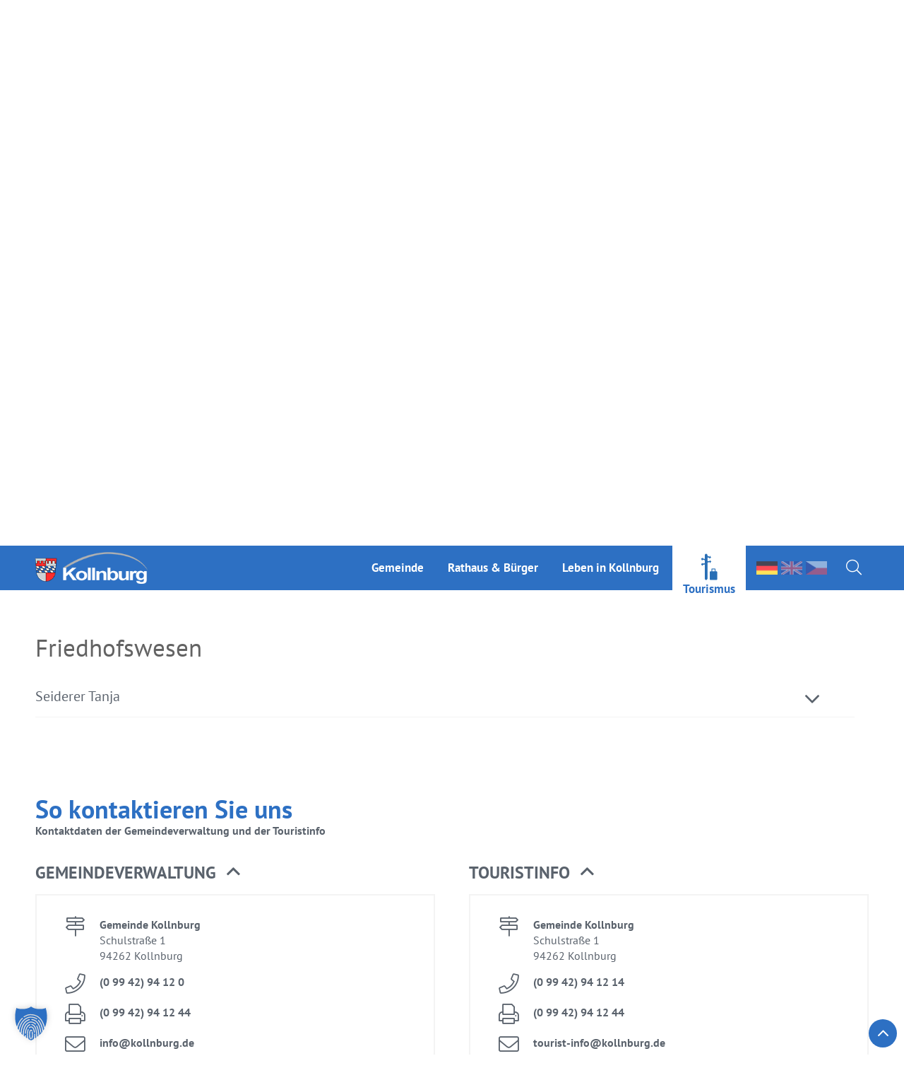

--- FILE ---
content_type: text/html; charset=UTF-8
request_url: https://www.kollnburg.de/verwaltung/friedhofswesen/
body_size: 16793
content:
<!DOCTYPE html>
<!--[if IE 7]>
<html class="ie ie7" lang="de-DE">
<![endif]-->
<!--[if IE 8]>
<html class="ie ie8" lang="de-DE">
<![endif]-->
<!--[if !(IE 7) & !(IE 8)]><!-->
<html lang="de-DE">
<!--<![endif]--><head>
<meta charset="UTF-8" />
<meta name="viewport" content="width=device-width" />
<title>Friedhofswesen Archive - Gemeinde Kollnburg</title>
<link data-rocket-prefetch href="https://analytics.nbsp.de" rel="dns-prefetch"><link rel="preload" data-rocket-preload as="image" href="https://www.kollnburg.de/wp-content/polylang/en_GB.png" fetchpriority="high">
<link rel="profile" href="http://gmpg.org/xfn/11" />
<link rel="pingback" href="" />
<!--[if lt IE 9]>
<script src="https://www.kollnburg.de/wp-content/themes/twentytwelve/js/html5.js" type="text/javascript"></script>
<![endif]-->
<meta name='robots' content='index, follow, max-image-preview:large, max-snippet:-1, max-video-preview:-1' />
<link rel="alternate" href="https://www.kollnburg.de/verwaltung/friedhofswesen/" hreflang="de" />
<link rel="alternate" href="https://www.kollnburg.de/en/verwaltung/friedhofswesen/" hreflang="en" />

	<!-- This site is optimized with the Yoast SEO plugin v26.7 - https://yoast.com/wordpress/plugins/seo/ -->
	<link rel="canonical" href="https://www.kollnburg.de/verwaltung/friedhofswesen/" />
	<meta property="og:locale" content="de_DE" />
	<meta property="og:locale:alternate" content="en_GB" />
	<meta property="og:type" content="article" />
	<meta property="og:title" content="Friedhofswesen Archive - Gemeinde Kollnburg" />
	<meta property="og:url" content="https://www.kollnburg.de/verwaltung/friedhofswesen/" />
	<meta property="og:site_name" content="Gemeinde Kollnburg" />
	<meta name="twitter:card" content="summary_large_image" />
	<script type="application/ld+json" class="yoast-schema-graph">{"@context":"https://schema.org","@graph":[{"@type":"CollectionPage","@id":"https://www.kollnburg.de/verwaltung/friedhofswesen/","url":"https://www.kollnburg.de/verwaltung/friedhofswesen/","name":"Friedhofswesen Archive - Gemeinde Kollnburg","isPartOf":{"@id":"https://www.kollnburg.de/#website"},"breadcrumb":{"@id":"https://www.kollnburg.de/verwaltung/friedhofswesen/#breadcrumb"},"inLanguage":"de"},{"@type":"BreadcrumbList","@id":"https://www.kollnburg.de/verwaltung/friedhofswesen/#breadcrumb","itemListElement":[{"@type":"ListItem","position":1,"name":"Startseite","item":"https://www.kollnburg.de/"},{"@type":"ListItem","position":2,"name":"Friedhofswesen"}]},{"@type":"WebSite","@id":"https://www.kollnburg.de/#website","url":"https://www.kollnburg.de/","name":"Gemeinde Kollnburg","description":"","potentialAction":[{"@type":"SearchAction","target":{"@type":"EntryPoint","urlTemplate":"https://www.kollnburg.de/?s={search_term_string}"},"query-input":{"@type":"PropertyValueSpecification","valueRequired":true,"valueName":"search_term_string"}}],"inLanguage":"de"}]}</script>
	<!-- / Yoast SEO plugin. -->



<link rel="alternate" type="application/rss+xml" title="Gemeinde Kollnburg &raquo; Feed" href="https://www.kollnburg.de/feed/" />
<link rel="alternate" type="application/rss+xml" title="Gemeinde Kollnburg &raquo; Kommentar-Feed" href="https://www.kollnburg.de/comments/feed/" />
<link rel="alternate" type="application/rss+xml" title="Gemeinde Kollnburg &raquo; Friedhofswesen Kategorie Feed" href="https://www.kollnburg.de/verwaltung/friedhofswesen/feed/" />
<style id='wp-img-auto-sizes-contain-inline-css' type='text/css'>
img:is([sizes=auto i],[sizes^="auto," i]){contain-intrinsic-size:3000px 1500px}
/*# sourceURL=wp-img-auto-sizes-contain-inline-css */
</style>
<link rel='stylesheet' id='dan-product-filter-css' href='https://www.kollnburg.de/wp-content/plugins/dan-product-filter/Resources/css/dan-product-filter.css?ver=6.9' type='text/css' media='all' />
<link rel='stylesheet' id='wp-block-library-css' href='https://www.kollnburg.de/wp-includes/css/dist/block-library/style.min.css?ver=6.9' type='text/css' media='all' />
<style id='global-styles-inline-css' type='text/css'>
:root{--wp--preset--aspect-ratio--square: 1;--wp--preset--aspect-ratio--4-3: 4/3;--wp--preset--aspect-ratio--3-4: 3/4;--wp--preset--aspect-ratio--3-2: 3/2;--wp--preset--aspect-ratio--2-3: 2/3;--wp--preset--aspect-ratio--16-9: 16/9;--wp--preset--aspect-ratio--9-16: 9/16;--wp--preset--color--black: #000000;--wp--preset--color--cyan-bluish-gray: #abb8c3;--wp--preset--color--white: #fff;--wp--preset--color--pale-pink: #f78da7;--wp--preset--color--vivid-red: #cf2e2e;--wp--preset--color--luminous-vivid-orange: #ff6900;--wp--preset--color--luminous-vivid-amber: #fcb900;--wp--preset--color--light-green-cyan: #7bdcb5;--wp--preset--color--vivid-green-cyan: #00d084;--wp--preset--color--pale-cyan-blue: #8ed1fc;--wp--preset--color--vivid-cyan-blue: #0693e3;--wp--preset--color--vivid-purple: #9b51e0;--wp--preset--color--blue: #21759b;--wp--preset--color--dark-gray: #444;--wp--preset--color--medium-gray: #9f9f9f;--wp--preset--color--light-gray: #e6e6e6;--wp--preset--gradient--vivid-cyan-blue-to-vivid-purple: linear-gradient(135deg,rgb(6,147,227) 0%,rgb(155,81,224) 100%);--wp--preset--gradient--light-green-cyan-to-vivid-green-cyan: linear-gradient(135deg,rgb(122,220,180) 0%,rgb(0,208,130) 100%);--wp--preset--gradient--luminous-vivid-amber-to-luminous-vivid-orange: linear-gradient(135deg,rgb(252,185,0) 0%,rgb(255,105,0) 100%);--wp--preset--gradient--luminous-vivid-orange-to-vivid-red: linear-gradient(135deg,rgb(255,105,0) 0%,rgb(207,46,46) 100%);--wp--preset--gradient--very-light-gray-to-cyan-bluish-gray: linear-gradient(135deg,rgb(238,238,238) 0%,rgb(169,184,195) 100%);--wp--preset--gradient--cool-to-warm-spectrum: linear-gradient(135deg,rgb(74,234,220) 0%,rgb(151,120,209) 20%,rgb(207,42,186) 40%,rgb(238,44,130) 60%,rgb(251,105,98) 80%,rgb(254,248,76) 100%);--wp--preset--gradient--blush-light-purple: linear-gradient(135deg,rgb(255,206,236) 0%,rgb(152,150,240) 100%);--wp--preset--gradient--blush-bordeaux: linear-gradient(135deg,rgb(254,205,165) 0%,rgb(254,45,45) 50%,rgb(107,0,62) 100%);--wp--preset--gradient--luminous-dusk: linear-gradient(135deg,rgb(255,203,112) 0%,rgb(199,81,192) 50%,rgb(65,88,208) 100%);--wp--preset--gradient--pale-ocean: linear-gradient(135deg,rgb(255,245,203) 0%,rgb(182,227,212) 50%,rgb(51,167,181) 100%);--wp--preset--gradient--electric-grass: linear-gradient(135deg,rgb(202,248,128) 0%,rgb(113,206,126) 100%);--wp--preset--gradient--midnight: linear-gradient(135deg,rgb(2,3,129) 0%,rgb(40,116,252) 100%);--wp--preset--font-size--small: 13px;--wp--preset--font-size--medium: 20px;--wp--preset--font-size--large: 36px;--wp--preset--font-size--x-large: 42px;--wp--preset--spacing--20: 0.44rem;--wp--preset--spacing--30: 0.67rem;--wp--preset--spacing--40: 1rem;--wp--preset--spacing--50: 1.5rem;--wp--preset--spacing--60: 2.25rem;--wp--preset--spacing--70: 3.38rem;--wp--preset--spacing--80: 5.06rem;--wp--preset--shadow--natural: 6px 6px 9px rgba(0, 0, 0, 0.2);--wp--preset--shadow--deep: 12px 12px 50px rgba(0, 0, 0, 0.4);--wp--preset--shadow--sharp: 6px 6px 0px rgba(0, 0, 0, 0.2);--wp--preset--shadow--outlined: 6px 6px 0px -3px rgb(255, 255, 255), 6px 6px rgb(0, 0, 0);--wp--preset--shadow--crisp: 6px 6px 0px rgb(0, 0, 0);}:where(.is-layout-flex){gap: 0.5em;}:where(.is-layout-grid){gap: 0.5em;}body .is-layout-flex{display: flex;}.is-layout-flex{flex-wrap: wrap;align-items: center;}.is-layout-flex > :is(*, div){margin: 0;}body .is-layout-grid{display: grid;}.is-layout-grid > :is(*, div){margin: 0;}:where(.wp-block-columns.is-layout-flex){gap: 2em;}:where(.wp-block-columns.is-layout-grid){gap: 2em;}:where(.wp-block-post-template.is-layout-flex){gap: 1.25em;}:where(.wp-block-post-template.is-layout-grid){gap: 1.25em;}.has-black-color{color: var(--wp--preset--color--black) !important;}.has-cyan-bluish-gray-color{color: var(--wp--preset--color--cyan-bluish-gray) !important;}.has-white-color{color: var(--wp--preset--color--white) !important;}.has-pale-pink-color{color: var(--wp--preset--color--pale-pink) !important;}.has-vivid-red-color{color: var(--wp--preset--color--vivid-red) !important;}.has-luminous-vivid-orange-color{color: var(--wp--preset--color--luminous-vivid-orange) !important;}.has-luminous-vivid-amber-color{color: var(--wp--preset--color--luminous-vivid-amber) !important;}.has-light-green-cyan-color{color: var(--wp--preset--color--light-green-cyan) !important;}.has-vivid-green-cyan-color{color: var(--wp--preset--color--vivid-green-cyan) !important;}.has-pale-cyan-blue-color{color: var(--wp--preset--color--pale-cyan-blue) !important;}.has-vivid-cyan-blue-color{color: var(--wp--preset--color--vivid-cyan-blue) !important;}.has-vivid-purple-color{color: var(--wp--preset--color--vivid-purple) !important;}.has-black-background-color{background-color: var(--wp--preset--color--black) !important;}.has-cyan-bluish-gray-background-color{background-color: var(--wp--preset--color--cyan-bluish-gray) !important;}.has-white-background-color{background-color: var(--wp--preset--color--white) !important;}.has-pale-pink-background-color{background-color: var(--wp--preset--color--pale-pink) !important;}.has-vivid-red-background-color{background-color: var(--wp--preset--color--vivid-red) !important;}.has-luminous-vivid-orange-background-color{background-color: var(--wp--preset--color--luminous-vivid-orange) !important;}.has-luminous-vivid-amber-background-color{background-color: var(--wp--preset--color--luminous-vivid-amber) !important;}.has-light-green-cyan-background-color{background-color: var(--wp--preset--color--light-green-cyan) !important;}.has-vivid-green-cyan-background-color{background-color: var(--wp--preset--color--vivid-green-cyan) !important;}.has-pale-cyan-blue-background-color{background-color: var(--wp--preset--color--pale-cyan-blue) !important;}.has-vivid-cyan-blue-background-color{background-color: var(--wp--preset--color--vivid-cyan-blue) !important;}.has-vivid-purple-background-color{background-color: var(--wp--preset--color--vivid-purple) !important;}.has-black-border-color{border-color: var(--wp--preset--color--black) !important;}.has-cyan-bluish-gray-border-color{border-color: var(--wp--preset--color--cyan-bluish-gray) !important;}.has-white-border-color{border-color: var(--wp--preset--color--white) !important;}.has-pale-pink-border-color{border-color: var(--wp--preset--color--pale-pink) !important;}.has-vivid-red-border-color{border-color: var(--wp--preset--color--vivid-red) !important;}.has-luminous-vivid-orange-border-color{border-color: var(--wp--preset--color--luminous-vivid-orange) !important;}.has-luminous-vivid-amber-border-color{border-color: var(--wp--preset--color--luminous-vivid-amber) !important;}.has-light-green-cyan-border-color{border-color: var(--wp--preset--color--light-green-cyan) !important;}.has-vivid-green-cyan-border-color{border-color: var(--wp--preset--color--vivid-green-cyan) !important;}.has-pale-cyan-blue-border-color{border-color: var(--wp--preset--color--pale-cyan-blue) !important;}.has-vivid-cyan-blue-border-color{border-color: var(--wp--preset--color--vivid-cyan-blue) !important;}.has-vivid-purple-border-color{border-color: var(--wp--preset--color--vivid-purple) !important;}.has-vivid-cyan-blue-to-vivid-purple-gradient-background{background: var(--wp--preset--gradient--vivid-cyan-blue-to-vivid-purple) !important;}.has-light-green-cyan-to-vivid-green-cyan-gradient-background{background: var(--wp--preset--gradient--light-green-cyan-to-vivid-green-cyan) !important;}.has-luminous-vivid-amber-to-luminous-vivid-orange-gradient-background{background: var(--wp--preset--gradient--luminous-vivid-amber-to-luminous-vivid-orange) !important;}.has-luminous-vivid-orange-to-vivid-red-gradient-background{background: var(--wp--preset--gradient--luminous-vivid-orange-to-vivid-red) !important;}.has-very-light-gray-to-cyan-bluish-gray-gradient-background{background: var(--wp--preset--gradient--very-light-gray-to-cyan-bluish-gray) !important;}.has-cool-to-warm-spectrum-gradient-background{background: var(--wp--preset--gradient--cool-to-warm-spectrum) !important;}.has-blush-light-purple-gradient-background{background: var(--wp--preset--gradient--blush-light-purple) !important;}.has-blush-bordeaux-gradient-background{background: var(--wp--preset--gradient--blush-bordeaux) !important;}.has-luminous-dusk-gradient-background{background: var(--wp--preset--gradient--luminous-dusk) !important;}.has-pale-ocean-gradient-background{background: var(--wp--preset--gradient--pale-ocean) !important;}.has-electric-grass-gradient-background{background: var(--wp--preset--gradient--electric-grass) !important;}.has-midnight-gradient-background{background: var(--wp--preset--gradient--midnight) !important;}.has-small-font-size{font-size: var(--wp--preset--font-size--small) !important;}.has-medium-font-size{font-size: var(--wp--preset--font-size--medium) !important;}.has-large-font-size{font-size: var(--wp--preset--font-size--large) !important;}.has-x-large-font-size{font-size: var(--wp--preset--font-size--x-large) !important;}
/*# sourceURL=global-styles-inline-css */
</style>

<style id='classic-theme-styles-inline-css' type='text/css'>
/*! This file is auto-generated */
.wp-block-button__link{color:#fff;background-color:#32373c;border-radius:9999px;box-shadow:none;text-decoration:none;padding:calc(.667em + 2px) calc(1.333em + 2px);font-size:1.125em}.wp-block-file__button{background:#32373c;color:#fff;text-decoration:none}
/*# sourceURL=/wp-includes/css/classic-themes.min.css */
</style>
<link rel='stylesheet' id='acf-rpw-main-css' href='https://www.kollnburg.de/wp-content/plugins/acf-recent-posts-widget/css/acf-widget-front.css?ver=6.9' type='text/css' media='all' />
<link rel='stylesheet' id='rs-plugin-settings-css' href='https://www.kollnburg.de/wp-content/plugins/revslider/public/assets/css/settings.css?ver=5.4.8' type='text/css' media='all' />
<style id='rs-plugin-settings-inline-css' type='text/css'>
#rs-demo-id {}
/*# sourceURL=rs-plugin-settings-inline-css */
</style>
<link rel='stylesheet' id='twentytwelve-style-css' href='https://www.kollnburg.de/wp-content/themes/kollnburg/style.css?ver=20251202' type='text/css' media='all' />
<link rel='stylesheet' id='twentytwelve-block-style-css' href='https://www.kollnburg.de/wp-content/themes/twentytwelve/css/blocks.css?ver=20251031' type='text/css' media='all' />
<link rel='stylesheet' id='fancybox-css' href='https://www.kollnburg.de/wp-content/plugins/easy-fancybox/fancybox/1.5.4/jquery.fancybox.min.css?ver=6.9' type='text/css' media='screen' />
<link rel='stylesheet' id='borlabs-cookie-custom-css' href='https://www.kollnburg.de/wp-content/cache/borlabs-cookie/1/borlabs-cookie-1-de.css?ver=3.3.22-34' type='text/css' media='all' />
<link rel='stylesheet' id='tablepress-default-css' href='https://www.kollnburg.de/wp-content/plugins/tablepress/css/build/default.css?ver=3.2.6' type='text/css' media='all' />
<link rel='stylesheet' id='tablepress-responsive-tables-css' href='https://www.kollnburg.de/wp-content/plugins/tablepress-responsive-tables/css/tablepress-responsive.min.css?ver=1.8' type='text/css' media='all' />
<script type="text/javascript" src="https://www.kollnburg.de/wp-includes/js/jquery/jquery.min.js?ver=3.7.1" id="jquery-core-js"></script>
<script type="text/javascript" src="https://www.kollnburg.de/wp-includes/js/jquery/jquery-migrate.min.js?ver=3.4.1" id="jquery-migrate-js"></script>
<script type="text/javascript" src="https://www.kollnburg.de/wp-includes/js/jquery/ui/core.min.js?ver=1.13.3" id="jquery-ui-core-js"></script>
<script type="text/javascript" src="https://www.kollnburg.de/wp-content/plugins/DanScrollUpButton//Resources/js/dan-scroll-up-button.js?ver=6.9" id="dan-scroll-up-js-js"></script>
<script type="text/javascript" src="https://www.kollnburg.de/wp-content/plugins/dan-a-z-index/a-to-z-index.js?ver=6.9" id="a-to-z-index-js-js"></script>
<script type="text/javascript" id="dan-product-filter-js-extra">
/* <![CDATA[ */
var phpVars = {"ajaxurl":"https://www.kollnburg.de/wp-admin/admin-ajax.php","errortext":"W\u00e4hrend des Ladens ist ein Fehler aufgetreten. Versuchen Sie es sp\u00e4ter noch einmal.","openfiltertext":"Filter \u00f6ffnen","closefiltertext":"Filter schlie\u00dfen","filternoresults":"Keine Ergebnisse gefunden.","loadmoreText":"mehr laden...","filter":null,"perpage":"15","perpage_select":"15"};
//# sourceURL=dan-product-filter-js-extra
/* ]]> */
</script>
<script type="text/javascript" src="https://www.kollnburg.de/wp-content/plugins/dan-product-filter/Resources/js/dan-product-filter.js?ver=6.9" id="dan-product-filter-js"></script>
<script type="text/javascript" id="dan_loadmore-js-extra">
/* <![CDATA[ */
var dan_loadmore_params = {"ajaxurl":"https://www.kollnburg.de/wp-admin/admin-ajax.php","posts":"a:68:{s:15:\"aufgabenbereich\";s:14:\"friedhofswesen\";s:5:\"error\";s:0:\"\";s:1:\"m\";s:0:\"\";s:1:\"p\";i:0;s:11:\"post_parent\";s:0:\"\";s:7:\"subpost\";s:0:\"\";s:10:\"subpost_id\";s:0:\"\";s:10:\"attachment\";s:0:\"\";s:13:\"attachment_id\";i:0;s:4:\"name\";s:0:\"\";s:8:\"pagename\";s:0:\"\";s:7:\"page_id\";i:0;s:6:\"second\";s:0:\"\";s:6:\"minute\";s:0:\"\";s:4:\"hour\";s:0:\"\";s:3:\"day\";i:0;s:8:\"monthnum\";i:0;s:4:\"year\";i:0;s:1:\"w\";i:0;s:13:\"category_name\";s:0:\"\";s:3:\"tag\";s:0:\"\";s:3:\"cat\";s:0:\"\";s:6:\"tag_id\";s:0:\"\";s:6:\"author\";s:0:\"\";s:11:\"author_name\";s:0:\"\";s:4:\"feed\";s:0:\"\";s:2:\"tb\";s:0:\"\";s:5:\"paged\";i:0;s:8:\"meta_key\";s:0:\"\";s:10:\"meta_value\";s:0:\"\";s:7:\"preview\";s:0:\"\";s:1:\"s\";s:0:\"\";s:8:\"sentence\";s:0:\"\";s:5:\"title\";s:0:\"\";s:6:\"fields\";s:3:\"all\";s:10:\"menu_order\";s:0:\"\";s:5:\"embed\";s:0:\"\";s:12:\"category__in\";a:0:{}s:16:\"category__not_in\";a:0:{}s:13:\"category__and\";a:0:{}s:8:\"post__in\";a:0:{}s:12:\"post__not_in\";a:0:{}s:13:\"post_name__in\";a:0:{}s:7:\"tag__in\";a:0:{}s:11:\"tag__not_in\";a:0:{}s:8:\"tag__and\";a:0:{}s:12:\"tag_slug__in\";a:0:{}s:13:\"tag_slug__and\";a:0:{}s:15:\"post_parent__in\";a:0:{}s:19:\"post_parent__not_in\";a:0:{}s:10:\"author__in\";a:0:{}s:14:\"author__not_in\";a:0:{}s:14:\"search_columns\";a:0:{}s:19:\"ignore_sticky_posts\";b:0;s:16:\"suppress_filters\";b:0;s:13:\"cache_results\";b:1;s:22:\"update_post_term_cache\";b:1;s:22:\"update_menu_item_cache\";b:0;s:19:\"lazy_load_term_meta\";b:1;s:22:\"update_post_meta_cache\";b:1;s:9:\"post_type\";s:0:\"\";s:14:\"posts_per_page\";i:10;s:8:\"nopaging\";b:0;s:17:\"comments_per_page\";s:2:\"50\";s:13:\"no_found_rows\";b:0;s:8:\"taxonomy\";s:15:\"aufgabenbereich\";s:4:\"term\";s:14:\"friedhofswesen\";s:5:\"order\";s:4:\"DESC\";}","current_page":"2","max_page":"1","more_text":"more News...","loading_text":"load News..."};
//# sourceURL=dan_loadmore-js-extra
/* ]]> */
</script>
<script type="text/javascript" src="https://www.kollnburg.de/wp-content/plugins/dan_load_more/js/danloadmore.js?ver=6.9" id="dan_loadmore-js"></script>
<script type="text/javascript" id="DanScrollToContent-js-extra">
/* <![CDATA[ */
var DanScrollToContent_phpVars = {"scrollAfterMs":"2000","scrollSpeed":"800","scrollMode":"swing"};
//# sourceURL=DanScrollToContent-js-extra
/* ]]> */
</script>
<script type="text/javascript" src="https://www.kollnburg.de/wp-content/plugins/DanScrollToContent/Resources/js/dan-scroll-to-content.js?ver=6.9" id="DanScrollToContent-js"></script>
<script type="text/javascript" src="https://www.kollnburg.de/wp-content/themes/twentytwelve/js/navigation.js?ver=20250303" id="twentytwelve-navigation-js" defer="defer" data-wp-strategy="defer"></script>
<script data-no-optimize="1" data-no-minify="1" data-cfasync="false" type="text/javascript" src="https://www.kollnburg.de/wp-content/cache/borlabs-cookie/1/borlabs-cookie-config-de.json.js?ver=3.3.22-54" id="borlabs-cookie-config-js"></script>
<script data-no-optimize="1" data-no-minify="1" data-cfasync="false" type="text/javascript" src="https://www.kollnburg.de/wp-content/plugins/borlabs-cookie/assets/javascript/borlabs-cookie-prioritize.min.js?ver=3.3.22" id="borlabs-cookie-prioritize-js"></script>
<link rel="https://api.w.org/" href="https://www.kollnburg.de/wp-json/" /><link rel="EditURI" type="application/rsd+xml" title="RSD" href="https://www.kollnburg.de/xmlrpc.php?rsd" />
<meta name="generator" content="Powered by Slider Revolution 5.4.8 - responsive, Mobile-Friendly Slider Plugin for WordPress with comfortable drag and drop interface." />
<script type="text/javascript">function setREVStartSize(e){									
						try{ e.c=jQuery(e.c);var i=jQuery(window).width(),t=9999,r=0,n=0,l=0,f=0,s=0,h=0;
							if(e.responsiveLevels&&(jQuery.each(e.responsiveLevels,function(e,f){f>i&&(t=r=f,l=e),i>f&&f>r&&(r=f,n=e)}),t>r&&(l=n)),f=e.gridheight[l]||e.gridheight[0]||e.gridheight,s=e.gridwidth[l]||e.gridwidth[0]||e.gridwidth,h=i/s,h=h>1?1:h,f=Math.round(h*f),"fullscreen"==e.sliderLayout){var u=(e.c.width(),jQuery(window).height());if(void 0!=e.fullScreenOffsetContainer){var c=e.fullScreenOffsetContainer.split(",");if (c) jQuery.each(c,function(e,i){u=jQuery(i).length>0?u-jQuery(i).outerHeight(!0):u}),e.fullScreenOffset.split("%").length>1&&void 0!=e.fullScreenOffset&&e.fullScreenOffset.length>0?u-=jQuery(window).height()*parseInt(e.fullScreenOffset,0)/100:void 0!=e.fullScreenOffset&&e.fullScreenOffset.length>0&&(u-=parseInt(e.fullScreenOffset,0))}f=u}else void 0!=e.minHeight&&f<e.minHeight&&(f=e.minHeight);e.c.closest(".rev_slider_wrapper").css({height:f})					
						}catch(d){console.log("Failure at Presize of Slider:"+d)}						
					};</script>
	

<link rel="apple-touch-icon" sizes="180x180" href="https://www.kollnburg.de/wp-content/themes/kollnburg/img/favicon/apple-touch-icon.png">
<link rel="icon" type="image/png" sizes="32x32" href="https://www.kollnburg.de/wp-content/themes/kollnburg/img/favicon/favicon-32x32.png">
<link rel="icon" type="image/png" sizes="16x16" href="https://www.kollnburg.de/wp-content/themes/kollnburg/img/favicon/favicon-16x16.png">
<link rel="manifest" href="https://www.kollnburg.de/wp-content/themes/kollnburg/img/favicon/site.webmanifest">
<link rel="mask-icon" href="https://www.kollnburg.de/wp-content/themes/kollnburg/img/favicon/safari-pinned-tab.svg" color="#2d70c3">
<link rel="shortcut icon" href="https://www.kollnburg.de/wp-content/themes/kollnburg/img/favicon/favicon.ico">
<meta name="msapplication-TileColor" content="#da532c">
<meta name="msapplication-config" content="https://www.kollnburg.de/wp-content/themes/kollnburg/img/favicon/browserconfig.xml">
<meta name="theme-color" content="#ffffff">
<link rel="stylesheet" href="https://www.kollnburg.de/wp-content/themes/kollnburg/inc/jquery-ui.css">
<link rel="stylesheet" href="https://www.kollnburg.de/wp-content/themes/kollnburg/inc/weather/weather.css">
<link rel="stylesheet" href="https://www.kollnburg.de/wp-content/themes/kollnburg/fonts/fontawesome/css/fontawesome-all.min.css">
<!-- LESS -->
<link rel="stylesheet" href="https://www.kollnburg.de/wp-content/themes/kollnburg/css/stylesheet.css">
<!-- LESS -->



<link rel='stylesheet' id='su-shortcodes-css' href='https://www.kollnburg.de/wp-content/plugins/shortcodes-ultimate/includes/css/shortcodes.css?ver=7.4.8' type='text/css' media='all' />
<link rel='stylesheet' id='su-icons-css' href='https://www.kollnburg.de/wp-content/plugins/shortcodes-ultimate/includes/css/icons.css?ver=1.1.5' type='text/css' media='all' />
<meta name="generator" content="WP Rocket 3.20.3" data-wpr-features="wpr_preconnect_external_domains wpr_oci wpr_preload_links wpr_desktop" /></head>

<body class="archive tax-aufgabenbereich term-friedhofswesen term-156 wp-embed-responsive wp-theme-twentytwelve wp-child-theme-kollnburg full-width">
<div  id="page" class="hfeed site hyphenate">

	  
	<header  id="masthead" class="has-slider site-header" role="banner">
		<div  class="header-inner">
			<div class="inner">
				<!-- definiert Logo als h1 auf der Startseite, auf den Unterseiten als span -->
				<span class="site-title">
					<a class="logo" href="https://www.kollnburg.de/" title="Gemeinde Kollnburg" rel="home">
						<span class="bloginfo">Gemeinde Kollnburg</span>                    						
												<img src='https://www.kollnburg.de/wp-content/uploads/2018/04/logo-gemeinde-kollnburg.png' alt='Gemeinde Kollnburg'>												
					</a>
				</span>		
				<div class="main-navigation-wrapper logo-aside">
					<nav id="site-navigation" class="main-navigation" role="navigation">
						<button class="menu-toggle">Menü</button>
						<a class="assistive-text" href="#content" title="Zum Inhalt springen">Zum Inhalt springen</a>
						<div class="menu-hauptmenue-de-container"><ul id="menu-hauptmenue-de" class="nav-menu"><li id="menu-item-33" class="menu-item menu-item-type-post_type menu-item-object-page menu-item-has-children menu-item-33"><a href="https://www.kollnburg.de/buergermeister/">Gemeinde</a>
<ul class="sub-menu">
	<li id="menu-item-39" class="menu-item menu-item-type-post_type menu-item-object-page menu-item-39"><a href="https://www.kollnburg.de/buergermeister/">Bürgermeister</a></li>
	<li id="menu-item-37" class="menu-item menu-item-type-post_type menu-item-object-page menu-item-has-children menu-item-37"><a href="https://www.kollnburg.de/gemeinderat/">Gemeinderat</a>
	<ul class="sub-menu">
		<li id="menu-item-221" class="menu-item menu-item-type-taxonomy menu-item-object-category menu-item-221"><a href="https://www.kollnburg.de/wahlergebnisse/">Wahlergebnisse</a></li>
	</ul>
</li>
	<li id="menu-item-36" class="menu-item menu-item-type-post_type menu-item-object-page menu-item-36"><a href="https://www.kollnburg.de/zahlen-fakten/">Zahlen &amp; Fakten</a></li>
	<li id="menu-item-35" class="menu-item menu-item-type-post_type menu-item-object-page menu-item-35"><a href="https://www.kollnburg.de/oeffentliche-einrichtungen/">Öffentliche Einrichtungen</a></li>
	<li id="menu-item-34" class="menu-item menu-item-type-post_type menu-item-object-page menu-item-34"><a href="https://www.kollnburg.de/ile-donau-wald/">ILE Donau-Wald</a></li>
</ul>
</li>
<li id="menu-item-721" class="menu-item menu-item-type-custom menu-item-object-custom menu-item-has-children menu-item-721"><a href="/rathaus-buerger-aktuelles/">Rathaus &amp; Bürger</a>
<ul class="sub-menu">
	<li id="menu-item-94" class="menu-item menu-item-type-taxonomy menu-item-object-category menu-item-94"><a href="https://www.kollnburg.de/rathaus-buerger-aktuelles/">Aktuelles</a></li>
	<li id="menu-item-5810" class="menu-item menu-item-type-post_type menu-item-object-page menu-item-has-children menu-item-5810"><a href="https://www.kollnburg.de/bauleitplanung/">Bauleitplanung</a>
	<ul class="sub-menu">
		<li id="menu-item-6339" class="menu-item menu-item-type-post_type menu-item-object-page menu-item-6339"><a href="https://www.kollnburg.de/aufhebung-bplan-buergerhalle/">Aufhebung BPlan &#8222;Bürgerhalle&#8220;</a></li>
		<li id="menu-item-6246" class="menu-item menu-item-type-post_type menu-item-object-page menu-item-6246"><a href="https://www.kollnburg.de/bauleitplanung/bebauungsplan-hotel-braeu/">Bebauungsplan Hotel Bräu</a></li>
		<li id="menu-item-5820" class="menu-item menu-item-type-post_type menu-item-object-page menu-item-5820"><a href="https://www.kollnburg.de/deckblatt-36-pv-schwarzhof/">Deckblatt 36 PV Schwarzhof</a></li>
		<li id="menu-item-5819" class="menu-item menu-item-type-post_type menu-item-object-page menu-item-5819"><a href="https://www.kollnburg.de/deckblatt-39-so-pv-altaitnach/">Deckblatt 39 SO PV Altaitnach</a></li>
		<li id="menu-item-5818" class="menu-item menu-item-type-post_type menu-item-object-page menu-item-5818"><a href="https://www.kollnburg.de/deckblatt-40-erweiterung-pv-kirchaitnach-2/">Deckblatt 40 – Erweiterung PV Kirchaitnach 2</a></li>
		<li id="menu-item-6050" class="menu-item menu-item-type-post_type menu-item-object-page menu-item-6050"><a href="https://www.kollnburg.de/aenderung-bplan-so-solarpark-kirchaitnach-mit-db-1/">Änderung BPlan SO Solarpark Kirchaitnach mit DB 1</a></li>
	</ul>
</li>
	<li id="menu-item-187" class="menu-item menu-item-type-post_type menu-item-object-page menu-item-187"><a href="https://www.kollnburg.de/buergerservice-portal/">Bürgerservice-Portal</a></li>
	<li id="menu-item-1720" class="menu-item menu-item-type-custom menu-item-object-custom menu-item-1720"><a href="https://www.kollnburg.de/verwaltung/">Verwaltung</a></li>
	<li id="menu-item-1885" class="menu-item menu-item-type-taxonomy menu-item-object-category menu-item-1885"><a href="https://www.kollnburg.de/bekanntmachungen/">Bekanntmachungen</a></li>
	<li id="menu-item-267" class="menu-item menu-item-type-post_type menu-item-object-page menu-item-267"><a href="https://www.kollnburg.de/formulare/">Formulare</a></li>
	<li id="menu-item-345" class="menu-item menu-item-type-taxonomy menu-item-object-category menu-item-has-children menu-item-345"><a href="https://www.kollnburg.de/satzungen-verordnungen-allgemeinverfuegungen/">Satzungen &amp; Verordnungen</a>
	<ul class="sub-menu">
		<li id="menu-item-363" class="menu-item menu-item-type-post_type menu-item-object-post menu-item-363"><a href="https://www.kollnburg.de/satzungen-verordnungen-allgemeinverfuegungen/satzungen/">Satzungen</a></li>
		<li id="menu-item-362" class="menu-item menu-item-type-post_type menu-item-object-post menu-item-362"><a href="https://www.kollnburg.de/satzungen-verordnungen-allgemeinverfuegungen/verordnungen-2/">Verordnungen</a></li>
	</ul>
</li>
</ul>
</li>
<li id="menu-item-723" class="menu-item menu-item-type-custom menu-item-object-custom menu-item-has-children menu-item-723"><a href="/leben-in-kollnburg-aktuelles/">Leben in Kollnburg</a>
<ul class="sub-menu">
	<li id="menu-item-392" class="menu-item menu-item-type-taxonomy menu-item-object-category menu-item-392"><a href="https://www.kollnburg.de/leben-in-kollnburg-aktuelles/">Aktuelles</a></li>
	<li id="menu-item-401" class="menu-item menu-item-type-post_type menu-item-object-page menu-item-401"><a href="https://www.kollnburg.de/veranstaltungskalender/">Veranstaltungskalender</a></li>
	<li id="menu-item-724" class="menu-item menu-item-type-taxonomy menu-item-object-category menu-item-724"><a href="https://www.kollnburg.de/vereine/">Vereine</a></li>
	<li id="menu-item-467" class="menu-item menu-item-type-post_type menu-item-object-page menu-item-467"><a href="https://www.kollnburg.de/branchen/">Branchen</a></li>
	<li id="menu-item-466" class="menu-item menu-item-type-post_type menu-item-object-page menu-item-has-children menu-item-466"><a href="https://www.kollnburg.de/heiraten/">Hochzeit in Kollnburg</a>
	<ul class="sub-menu">
		<li id="menu-item-4556" class="menu-item menu-item-type-post_type menu-item-object-page menu-item-4556"><a href="https://www.kollnburg.de/unsere-hochzeitsgalerie/">Unsere Hochzeitsgalerie</a></li>
	</ul>
</li>
	<li id="menu-item-6060" class="menu-item menu-item-type-post_type menu-item-object-page menu-item-6060"><a href="https://www.kollnburg.de/gemeinde-app/">Gemeinde-App</a></li>
	<li id="menu-item-4532" class="menu-item menu-item-type-post_type menu-item-object-page menu-item-4532"><a href="https://www.kollnburg.de/gemeindebote/">Gemeindebote</a></li>
	<li id="menu-item-4533" class="menu-item menu-item-type-post_type menu-item-object-page menu-item-4533"><a href="https://www.kollnburg.de/informationsbroschuere/">Informationsbroschüre</a></li>
	<li id="menu-item-483" class="menu-item menu-item-type-post_type menu-item-object-page menu-item-483"><a href="https://www.kollnburg.de/rufbus-fahrplaene/">Rufbus</a></li>
	<li id="menu-item-482" class="menu-item menu-item-type-post_type menu-item-object-page menu-item-482"><a href="https://www.kollnburg.de/beauftragten-der-gemeinde/">Beauftragte der Gemeinde</a></li>
	<li id="menu-item-484" class="menu-item menu-item-type-taxonomy menu-item-object-category menu-item-484"><a href="https://www.kollnburg.de/auszeichnungen/">Auszeichnungen</a></li>
</ul>
</li>
<li id="menu-item-69" class="special-menu-item tourism menu-item menu-item-type-custom menu-item-object-custom menu-item-69"><a href="/tourismus/">Tourismus</a></li>
</ul></div>						
						<div class="side-menu">
														<div class="language-switcher">
								<ul>	<li class="lang-item lang-item-2 lang-item-de current-lang lang-item-first"><a lang="de-DE" hreflang="de-DE" href="https://www.kollnburg.de/verwaltung/friedhofswesen/" aria-current="true"><img src="/wp-content/polylang/de_DE.png" alt="Deutsch" /></a></li>
	<li class="lang-item lang-item-124 lang-item-en"><a lang="en-GB" hreflang="en-GB" href="https://www.kollnburg.de/en/verwaltung/friedhofswesen/"><img fetchpriority="high" src="/wp-content/polylang/en_GB.png" alt="English" /></a></li>
	<li class="lang-item lang-item-128 lang-item-cs no-translation"><a lang="cs-CZ" hreflang="cs-CZ" href="https://www.kollnburg.de/cs/"><img src="/wp-content/polylang/cs_CZ.png" alt="Čeština" /></a></li>
</ul>
							</div>		
										
							<div class="top--search-wrapper" id="clickme">
								<div class="top--search-click"><i class="fal fa-search"></i></div>
							</div>
						</div>							
						
					</nav><!-- #site-navigation -->
				</div>
			</div>
			<div class="search-overlay-wrapper">
				<div class="search-overlay">
					<div class="search-overlay--form">
						<form method="get" id="searchformtop" class="searchform" action="https://www.kollnburg.de">
							<div class="clearfix">
								<label class="screen-reader-text" for="s">Suche nach:</label>
								<input type="text" value="" placeholder="Suchbegriff eingeben" name="s" id="s" />
								<input type="submit" id="searchsubmittop" value="suchen" />
							</div>
						</form>
					</div>
				</div>
			</div>	
		</div>
	</header><!-- #masthead -->	
	
		 
			 <div  class="slider clearfix">
               						<aside id="rev-slider-widget-4" class="widget-odd widget-first widget-1 widget widget_revslider"><div class="inner">
<div id="rev_slider_3_1_wrapper" class="rev_slider_wrapper fullwidthbanner-container" data-source="gallery" style="margin:0px auto;background:transparent;padding:0px;margin-top:0px;margin-bottom:0px;">
<!-- START REVOLUTION SLIDER 5.4.8 fullwidth mode -->
	<div id="rev_slider_3_1" class="rev_slider fullwidthabanner" style="display:none;" data-version="5.4.8">
<ul>	<!-- SLIDE  -->
	<li data-index="rs-16" data-transition="fade" data-slotamount="default" data-hideafterloop="0" data-hideslideonmobile="off"  data-easein="default" data-easeout="default" data-masterspeed="300"  data-thumb="https://www.kollnburg.de/wp-content/uploads/2025/11/Kirchturm_Burgturm_Blick-Bergweg06-100x50.jpg"  data-rotate="0"  data-saveperformance="off"  data-title="Slide" data-param1="" data-param2="" data-param3="" data-param4="" data-param5="" data-param6="" data-param7="" data-param8="" data-param9="" data-param10="" data-description="">
		<!-- MAIN IMAGE -->
		<img src="https://www.kollnburg.de/wp-content/uploads/2025/11/Kirchturm_Burgturm_Blick-Bergweg06.jpg"  alt="" title="Kirchturm_Burgturm_Blick Bergweg06"  width="1500" height="1125" data-bgposition="center center" data-bgfit="cover" data-bgrepeat="no-repeat" data-bgparallax="9" class="rev-slidebg" data-no-retina>
		<!-- LAYERS -->

		<!-- LAYER NR. 1 -->
		<div class="tp-caption   tp-resizeme" 
			 id="slide-16-layer-1" 
			 data-x="center" data-hoffset="0" 
			 data-y="center" data-voffset="-41" 
						data-width="['auto']"
			data-height="['auto']"
 
			data-type="text" 
			data-responsive_offset="on" 

			data-frames='[{"delay":0,"speed":1200,"frame":"0","from":"opacity:0;","to":"o:1;","ease":"Power3.easeInOut"},{"delay":"wait","speed":1200,"frame":"999","to":"opacity:0;","ease":"Power3.easeInOut"}]'
			data-textAlign="['center','center','center','center']"
			data-paddingtop="[0,0,0,0]"
			data-paddingright="[0,0,0,0]"
			data-paddingbottom="[0,0,0,0]"
			data-paddingleft="[0,0,0,0]"

			style="z-index: 5; white-space: nowrap; font-size: 78px; line-height: 78px; font-weight: 700; color: rgba(255,255,255,0); letter-spacing: 0px;text-shadow:0 0 15px rgba(0,0,0,0.8);">Kollnburg </div>

		<!-- LAYER NR. 2 -->
		<div class="tp-caption   tp-resizeme" 
			 id="slide-16-layer-2" 
			 data-x="center" data-hoffset="0" 
			 data-y="center" data-voffset="40" 
						data-width="['auto']"
			data-height="['auto']"
 
			data-type="text" 
			data-responsive_offset="on" 

			data-frames='[{"delay":0,"speed":2200,"frame":"0","from":"opacity:0;","to":"o:1;","ease":"Power3.easeInOut"},{"delay":"wait","speed":1200,"frame":"999","to":"opacity:0;","ease":"Power3.easeInOut"}]'
			data-textAlign="['center','center','center','center']"
			data-paddingtop="[0,0,0,0]"
			data-paddingright="[0,0,0,0]"
			data-paddingbottom="[0,0,0,0]"
			data-paddingleft="[0,0,0,0]"

			style="z-index: 6; white-space: nowrap; font-size: 30px; line-height: 30px; font-weight: 700; color: rgba(255,255,255,0); letter-spacing: 0px;text-shadow:0 0 15px rgba(0,0,0,0.8);">...Burgromantik im Herzen des Bayerischen Waldes </div>
	</li>
	<!-- SLIDE  -->
	<li data-index="rs-81" data-transition="fade" data-slotamount="default" data-hideafterloop="0" data-hideslideonmobile="off"  data-easein="default" data-easeout="default" data-masterspeed="300"  data-thumb="https://www.kollnburg.de/wp-content/uploads/2023/12/Panorama_Kirchaitnach-Jos-100x50.jpg"  data-rotate="0"  data-saveperformance="off"  data-title="Slide" data-param1="" data-param2="" data-param3="" data-param4="" data-param5="" data-param6="" data-param7="" data-param8="" data-param9="" data-param10="" data-description="">
		<!-- MAIN IMAGE -->
		<img src="https://www.kollnburg.de/wp-content/uploads/2023/12/Panorama_Kirchaitnach-Jos.jpg"  alt="" title="Panorama_Kirchaitnach Jos"  width="2048" height="1536" data-bgposition="center center" data-bgfit="cover" data-bgrepeat="no-repeat" data-bgparallax="9" class="rev-slidebg" data-no-retina>
		<!-- LAYERS -->

		<!-- LAYER NR. 3 -->
		<div class="tp-caption   tp-resizeme" 
			 id="slide-81-layer-1" 
			 data-x="center" data-hoffset="0" 
			 data-y="center" data-voffset="-41" 
						data-width="['auto']"
			data-height="['auto']"
 
			data-type="text" 
			data-responsive_offset="on" 

			data-frames='[{"delay":0,"speed":1200,"frame":"0","from":"opacity:0;","to":"o:1;","ease":"Power3.easeInOut"},{"delay":"wait","speed":1200,"frame":"999","to":"opacity:0;","ease":"Power3.easeInOut"}]'
			data-textAlign="['center','center','center','center']"
			data-paddingtop="[0,0,0,0]"
			data-paddingright="[0,0,0,0]"
			data-paddingbottom="[0,0,0,0]"
			data-paddingleft="[0,0,0,0]"

			style="z-index: 5; white-space: nowrap; font-size: 78px; line-height: 78px; font-weight: 700; color: rgba(255,255,255,0); letter-spacing: 0px;text-shadow:0 0 15px rgba(0,0,0,0.8);">Kollnburg </div>

		<!-- LAYER NR. 4 -->
		<div class="tp-caption   tp-resizeme" 
			 id="slide-81-layer-2" 
			 data-x="center" data-hoffset="0" 
			 data-y="center" data-voffset="40" 
						data-width="['auto']"
			data-height="['auto']"
 
			data-type="text" 
			data-responsive_offset="on" 

			data-frames='[{"delay":0,"speed":2200,"frame":"0","from":"opacity:0;","to":"o:1;","ease":"Power3.easeInOut"},{"delay":"wait","speed":1200,"frame":"999","to":"opacity:0;","ease":"Power3.easeInOut"}]'
			data-textAlign="['center','center','center','center']"
			data-paddingtop="[0,0,0,0]"
			data-paddingright="[0,0,0,0]"
			data-paddingbottom="[0,0,0,0]"
			data-paddingleft="[0,0,0,0]"

			style="z-index: 6; white-space: nowrap; font-size: 30px; line-height: 30px; font-weight: 700; color: rgba(255,255,255,0); letter-spacing: 0px;text-shadow:0 0 15px rgba(0,0,0,0.8);">...Burgromantik im Herzen des Bayerischen Waldes </div>
	</li>
	<!-- SLIDE  -->
	<li data-index="rs-78" data-transition="fade" data-slotamount="default" data-hideafterloop="0" data-hideslideonmobile="off"  data-easein="default" data-easeout="default" data-masterspeed="300"  data-thumb="https://www.kollnburg.de/wp-content/uploads/2023/12/Panorama_Kirchaitnach-Jos-100x50.jpg"  data-rotate="0"  data-saveperformance="off"  data-title="Slide" data-param1="" data-param2="" data-param3="" data-param4="" data-param5="" data-param6="" data-param7="" data-param8="" data-param9="" data-param10="" data-description="">
		<!-- MAIN IMAGE -->
		<img src="https://www.kollnburg.de/wp-content/uploads/2023/12/Panorama_Kirchaitnach-Jos.jpg"  alt="" title="Panorama_Kirchaitnach Jos"  width="2048" height="1536" data-bgposition="center center" data-bgfit="cover" data-bgrepeat="no-repeat" data-bgparallax="9" class="rev-slidebg" data-no-retina>
		<!-- LAYERS -->

		<!-- LAYER NR. 5 -->
		<div class="tp-caption   tp-resizeme" 
			 id="slide-78-layer-1" 
			 data-x="center" data-hoffset="0" 
			 data-y="center" data-voffset="-41" 
						data-width="['auto']"
			data-height="['auto']"
 
			data-type="text" 
			data-responsive_offset="on" 

			data-frames='[{"delay":0,"speed":1200,"frame":"0","from":"opacity:0;","to":"o:1;","ease":"Power3.easeInOut"},{"delay":"wait","speed":1200,"frame":"999","to":"opacity:0;","ease":"Power3.easeInOut"}]'
			data-textAlign="['center','center','center','center']"
			data-paddingtop="[0,0,0,0]"
			data-paddingright="[0,0,0,0]"
			data-paddingbottom="[0,0,0,0]"
			data-paddingleft="[0,0,0,0]"

			style="z-index: 5; white-space: nowrap; font-size: 78px; line-height: 78px; font-weight: 700; color: rgba(255,255,255,0); letter-spacing: 0px;text-shadow:0 0 15px rgba(0,0,0,0.8);">Kollnburg </div>

		<!-- LAYER NR. 6 -->
		<div class="tp-caption   tp-resizeme" 
			 id="slide-78-layer-2" 
			 data-x="center" data-hoffset="0" 
			 data-y="center" data-voffset="40" 
						data-width="['auto']"
			data-height="['auto']"
 
			data-type="text" 
			data-responsive_offset="on" 

			data-frames='[{"delay":0,"speed":2200,"frame":"0","from":"opacity:0;","to":"o:1;","ease":"Power3.easeInOut"},{"delay":"wait","speed":1200,"frame":"999","to":"opacity:0;","ease":"Power3.easeInOut"}]'
			data-textAlign="['center','center','center','center']"
			data-paddingtop="[0,0,0,0]"
			data-paddingright="[0,0,0,0]"
			data-paddingbottom="[0,0,0,0]"
			data-paddingleft="[0,0,0,0]"

			style="z-index: 6; white-space: nowrap; font-size: 30px; line-height: 30px; font-weight: 700; color: rgba(255,255,255,0); letter-spacing: 0px;text-shadow:0 0 15px rgba(0,0,0,0.8);">...Burgromantik im Herzen des Bayerischen Waldes </div>
	</li>
	<!-- SLIDE  -->
	<li data-index="rs-38" data-transition="fade" data-slotamount="default" data-hideafterloop="0" data-hideslideonmobile="off"  data-easein="default" data-easeout="default" data-masterspeed="300"  data-thumb="https://www.kollnburg.de/wp-content/uploads/2018/12/DSC1017-100x50.jpg"  data-rotate="0"  data-saveperformance="off"  data-title="Slide" data-param1="" data-param2="" data-param3="" data-param4="" data-param5="" data-param6="" data-param7="" data-param8="" data-param9="" data-param10="" data-description="">
		<!-- MAIN IMAGE -->
		<img src="https://www.kollnburg.de/wp-content/uploads/2018/12/DSC1017.jpg"  alt="" title="_DSC1017"  width="2048" height="1371" data-bgposition="center center" data-bgfit="cover" data-bgrepeat="no-repeat" data-bgparallax="9" class="rev-slidebg" data-no-retina>
		<!-- LAYERS -->
	</li>
	<!-- SLIDE  -->
	<li data-index="rs-82" data-transition="fade" data-slotamount="7" data-hideafterloop="0" data-hideslideonmobile="off"  data-easein="default" data-easeout="default" data-masterspeed="300"  data-thumb=""  data-rotate="0"  data-saveperformance="off"  data-title="Slide" data-param1="" data-param2="" data-param3="" data-param4="" data-param5="" data-param6="" data-param7="" data-param8="" data-param9="" data-param10="" data-description="">
		<!-- MAIN IMAGE -->
		<img src="https://www.kollnburg.de/wp-content/plugins/revslider/admin/assets/images/transparent.png"  alt="" title="Seiderer Tanja"  data-bgposition="center center" data-bgfit="cover" data-bgrepeat="no-repeat" data-bgparallax="off" class="rev-slidebg" data-no-retina>
		<!-- LAYERS -->
	</li>
</ul>
<script>var htmlDiv = document.getElementById("rs-plugin-settings-inline-css"); var htmlDivCss="";
						if(htmlDiv) {
							htmlDiv.innerHTML = htmlDiv.innerHTML + htmlDivCss;
						}else{
							var htmlDiv = document.createElement("div");
							htmlDiv.innerHTML = "<style>" + htmlDivCss + "</style>";
							document.getElementsByTagName("head")[0].appendChild(htmlDiv.childNodes[0]);
						}
					</script>
<div class="tp-bannertimer tp-bottom" style="visibility: hidden !important;"></div>	</div>
<script>
					var htmlDivCss = unescape(".tp-caption.tp-resizeme%20%7B%0A%20%20%20%20text-shadow%3A%20none%20%21important%3B%0A%7D");
					var htmlDiv = document.getElementById('rs-plugin-settings-inline-css');
					if(htmlDiv) {
						htmlDiv.innerHTML = htmlDiv.innerHTML + htmlDivCss;
					}
					else{
						var htmlDiv = document.createElement('div');
						htmlDiv.innerHTML = '<style>' + htmlDivCss + '</style>';
						document.getElementsByTagName('head')[0].appendChild(htmlDiv.childNodes[0]);
					}
				  </script><script>
					var htmlDivCss = unescape(".persephone.tparrows%20%7B%0A%09cursor%3Apointer%3B%0A%09background%3Argba%28201%2C%20201%2C%20201%2C%200%29%3B%0A%09width%3A50px%3B%0A%09height%3A50px%3B%0A%09position%3Aabsolute%3B%0A%09display%3Ablock%3B%0A%09z-index%3A100%3B%0A%20%20%20%20border%3A1px%20solid%20rgba%28255%2C%20255%2C%20255%2C%200%29%3B%0A%7D%0A.persephone.tparrows%3Ahover%20%7B%0A%09background%3Argba%280%2C%200%2C%200%2C%200%29%3B%0A%7D%0A.persephone.tparrows%3Abefore%20%7B%0A%09font-family%3A%20%22revicons%22%3B%0A%09font-size%3A50px%3B%0A%09color%3A%20rgb%28255%2C%20255%2C%20255%29%3B%0A%09display%3Ablock%3B%0A%09line-height%3A%2050px%3B%0A%09text-align%3A%20center%3B%0A%7D%0A.persephone.tparrows.tp-leftarrow%3Abefore%20%7B%0A%09content%3A%20%22%5Ce824%22%3B%0A%7D%0A.persephone.tparrows.tp-rightarrow%3Abefore%20%7B%0A%09content%3A%20%22%5Ce825%0A%22%3B%0A%7D%0A%0A%0A");
					var htmlDiv = document.getElementById('rs-plugin-settings-inline-css');
					if(htmlDiv) {
						htmlDiv.innerHTML = htmlDiv.innerHTML + htmlDivCss;
					}
					else{
						var htmlDiv = document.createElement('div');
						htmlDiv.innerHTML = '<style>' + htmlDivCss + '</style>';
						document.getElementsByTagName('head')[0].appendChild(htmlDiv.childNodes[0]);
					}
				  </script>
				</div><!-- END REVOLUTION SLIDER --></div></aside><aside id="wysiwyg_widgets_widget-3" class="widget-even widget-last widget-2 widget-top widget widget_wysiwyg_widgets_widget"><div class="inner"><!-- Widget by WYSIWYG Widgets v2.3.10 - https://wordpress.org/plugins/wysiwyg-widgets/ --><ul class="icon_boxes flex ">
<li class="icon_box"><div><a class="clickBox" href="/buergerservice-portal/"></a><div class="icon_box_inner flex"><i class="fal fa-user-circle"></i><h3 class="title">Bürgerserviceportal</h3></div></div></li>
<li class="icon_box"><div><a class="clickBox" href="/verwaltung/"></a><div class="icon_box_inner flex"><i class="fal fa-users"></i><h3 class="title">Gemeindeverwaltung</h3></div></div></li>
<li class="icon_box"><div><a class="clickBox" href="/veranstaltungskalender-2/"></a><div class="icon_box_inner flex"><i class="fal fa-calendar"></i><h3 class="title">Veranstaltungen</h3></div></div></li>
<li class="icon_box"><div><a class="clickBox" href="/webcams/"></a><div class="icon_box_inner flex"><i class="fal fa-video"></i><h3 class="title">Webcams</h3></div></div></li>
</ul>
<!-- / WYSIWYG Widgets --></div></aside> 
                			</div>
		 
	   
	<div  id="main" class="wrapper inner">
	
	
	<section  id="primary" class="site-content">
		<div id="content" role="main">
					<header class="archive-header">
				<h1 class="archive-title"><span>Friedhofswesen</span></h1>
							</header><!-- .archive-header -->
						
        	<!--            <h2>--><!--</h2>-->
			
<!--			<div class="--><!--">-->
<!---->
<!--				-->
	<article class="post branche-post" id="post-3492" class="post-3492 ansprechpartner type-ansprechpartner status-publish hentry aufgabenbereich-beglaubigung aufgabenbereich-bestattungsrecht aufgabenbereich-einwohnermeldeamt aufgabenbereich-friedhofswesen aufgabenbereich-fuehrungszeugnis aufgabenbereich-fundbuero aufgabenbereich-gemeindebote aufgabenbereich-meldeamt aufgabenbereich-meldewesen aufgabenbereich-oeffentliche-sicherheit-und-ordnung aufgabenbereich-parkausweis aufgabenbereich-renten-und-versicherungsangelegenheiten aufgabenbereich-schankerlaubnis aufgabenbereich-schwerbehindertenausweis aufgabenbereich-sozialamt aufgabenbereich-standesamt">
		
		<!--<a href="https://www.kollnburg.de/ansprechpartner/tanja-seiderer/" rel="bookmark">  -->
						
						
            <header class="entry-header accordion-title closed">
				                <h2 class="entry-title">
                    Seiderer Tanja                </h2>  
            </header><!-- .entry-header -->
            
            <div class="entry-content accordion-description">    
				
							
							<div class="poi-area">
		<div class="poi-item-wrapper">
		
							<div class="poi-item">
																				
																	<div class="poi-item--phone">09942/9412-13</div>
																
					
										
										
								
						<div class="poi-item--fax">09942/9412-44</div>
										
								
						<div class="poi-item--email"><a href="mailto:tanja.seiderer@kollnburg.de">tanja.seiderer@kollnburg.de</a></div>
																		
															
															
								
						<div class="poi-item--etc"><p>Zimmernr. 2</p>
</div>
										
						</div>
				</div>
	</div>
       						
			            </div><!-- .entry-content -->
                
                			
       <!-- </a>-->
	</article><!-- #post -->
<!--			</div>-->

		
		</div><!-- #content -->
	</section><!-- #primary -->


	</div><!-- #main .wrapper -->


            <div  class="widget-content widget-area clearfix ">
            <aside id="wysiwyg_widgets_widget-2" class="widget-odd widget-last widget-first widget-1 clearfix widget widget_wysiwyg_widgets_widget"><div class="inner"><!-- Widget by WYSIWYG Widgets v2.3.10 - https://wordpress.org/plugins/wysiwyg-widgets/ --><h2 class="widget-title"><span>So kontaktieren Sie uns</span></h2><span class="entry-subtitle">Kontaktdaten der Gemeindeverwaltung und der Touristinfo</span><div class="su-row"><div class="su-column su-column-size-1-2"><div class="su-column-inner su-u-clearfix su-u-trim"><div class="su-accordion su-u-trim footer-accordeon"><div class="su-spoiler su-spoiler-style-default su-spoiler-icon-chevron big-headline" data-scroll-offset="0" data-anchor-in-url="no"><div class="su-spoiler-title" tabindex="0" role="button"><span class="su-spoiler-icon"></span>Gemeindeverwaltung</div><div class="su-spoiler-content su-u-clearfix su-u-trim">
<div class="icon-wrapper flex"><i class="fal fa-map-signs fa-3x"></i><div><strong>Gemeinde Kollnburg<br />
</strong>Schulstraße 1<br />
94262 Kollnburg</div></div>
<div class="icon-wrapper flex"><i class="fal fa-phone fa-3x"></i><div><strong>(0 99 42) 94 12 0</strong></div></div>
<div class="icon-wrapper flex"><i class="fal fa-print fa-3x"></i><div><strong>(0 99 42) 94 12 44</strong></div></div>
<div class="icon-wrapper flex"><i class="fal fa-envelope fa-3x"></i><div><a href="m&#97;&#x69;&#x6c;&#x74;o&#58;&#105;&#x6e;&#x66;o&#64;&#107;&#x6f;&#x6c;ln&#98;&#x75;&#x72;&#x67;&#46;&#100;&#x65;"><strong>i&#110;&#102;&#x6f;&#x40;ko&#108;&#108;&#x6e;&#x62;ur&#103;&#46;&#x64;&#x65;</strong></a></div></div>
<div class="icon-wrapper flex"><i class="fal fa-calendar fa-3x"></i><div><strong>Bürgerbüro</strong></p>
<p>Montag bis Freitag:    07.00 &#8211; 12.00 Uhr<br />
Montag:                      13.00 &#8211; 16.00 Uhr<br />
Donnerstag:                14.00 &#8211; 18.00 Uhr</p>
<p><strong>Rathausverwaltung</strong></p>
<p>Montag bis Freitag:    08.00 &#8211; 12.00 Uhr<br />
Montag:                      13.30 &#8211; 15.30 Uhr<br />
Donnerstag:                13.30 &#8211; 17.00 Uhr</p>
<p>und nach telefonischer Vereinbarung<span style="font-size: 1rem"></div></div></span></p>
</div></div> </div></div></div>
<div class="su-column su-column-size-1-2"><div class="su-column-inner su-u-clearfix su-u-trim"><div class="su-accordion su-u-trim footer-accordeon"><div class="su-spoiler su-spoiler-style-default su-spoiler-icon-chevron big-headline" data-scroll-offset="0" data-anchor-in-url="no"><div class="su-spoiler-title" tabindex="0" role="button"><span class="su-spoiler-icon"></span>Touristinfo</div><div class="su-spoiler-content su-u-clearfix su-u-trim">
<div class="icon-wrapper flex"><i class="fal fa-map-signs fa-3x"></i><div><strong>Gemeinde Kollnburg<br />
</strong>Schulstraße 1<br />
94262 Kollnburg</div></div>
<div class="icon-wrapper flex"><i class="fal fa-phone fa-3x"></i><div><strong>(0 99 42) 94 12 14</strong></div></div>
<div class="icon-wrapper flex"><i class="fal fa-print fa-3x"></i><div><strong>(0 99 42) 94 12 44</strong></div></div>
<div class="icon-wrapper flex"><i class="fal fa-envelope fa-3x"></i><div><a href="&#x6d;&#97;&#105;l&#x74;&#x6f;&#58;t&#x6f;&#x75;&#114;is&#x74;&#45;&#105;n&#x66;&#x6f;&#64;k&#x6f;&#x6c;&#108;&#110;b&#x75;&#x72;&#103;&#46;&#x64;&#x65;"><strong>&#116;&#x6f;&#x75;&#114;&#x69;&#x73;&#116;&#x2d;&#x69;&#110;&#x66;&#x6f;&#64;&#x6b;&#x6f;&#108;&#x6c;&#x6e;&#98;&#x75;&#x72;&#103;&#x2e;&#x64;&#101;</strong></a></div></div>
<div class="icon-wrapper flex"><i class="fal fa-calendar fa-3x"></i><div><strong>Montag bis Freitag:  </strong>08.00 &#8211; 12.00 Uhr</p>
<p>und nach telefonischer Vereinbarung</div></div>
</div></div> </div></div></div></div>
<p>&nbsp;</p>
<!-- / WYSIWYG Widgets --></div></aside>        </div>
    
    <div  class="topButton dan-scroll-up-button" data-trigger="200" style=" display: none; cursor: pointer;">Up</div>
    <footer  id="colophon" role="contentinfo">
        <div  class="site-info flex inner">
            <div class="footer-logo">
                <img src="https://www.kollnburg.de/wp-content/themes/kollnburg/img/logo-gemeinde-kollnburg.png" alt="Logo Gemeinde Kollnburg">
            </div>
            <div class="footer-menu">
                <div class="footer-menue"><ul id="menu-footer-de" class="menu"><li id="menu-item-19" class="facebook menu-item menu-item-type-custom menu-item-object-custom menu-item-19"><a target="_blank" href="https://www.facebook.com/Kollnburg/">facebook</a></li>
<li id="menu-item-16" class="menu-item menu-item-type-post_type menu-item-object-page menu-item-16"><a href="https://www.kollnburg.de/impressum/">Impressum</a></li>
<li id="menu-item-18" class="menu-item menu-item-type-post_type menu-item-object-page menu-item-18"><a href="https://www.kollnburg.de/datenschutz/">Datenschutz</a></li>
</ul></div>            </div>
        </div><!-- .site-info -->
    </footer><!-- #colophon -->
</div><!-- #page -->
<script type="speculationrules">
{"prefetch":[{"source":"document","where":{"and":[{"href_matches":"/*"},{"not":{"href_matches":["/wp-*.php","/wp-admin/*","/wp-content/uploads/*","/wp-content/*","/wp-content/plugins/*","/wp-content/themes/kollnburg/*","/wp-content/themes/twentytwelve/*","/*\\?(.+)"]}},{"not":{"selector_matches":"a[rel~=\"nofollow\"]"}},{"not":{"selector_matches":".no-prefetch, .no-prefetch a"}}]},"eagerness":"conservative"}]}
</script>
<script type="module" src="https://www.kollnburg.de/wp-content/plugins/borlabs-cookie/assets/javascript/borlabs-cookie.min.js?ver=3.3.22" id="borlabs-cookie-core-js-module" data-cfasync="false" data-no-minify="1" data-no-optimize="1"></script>
<!--googleoff: all--><div data-nosnippet data-borlabs-cookie-consent-required='true' id='BorlabsCookieBox'></div><div id='BorlabsCookieWidget' class='brlbs-cmpnt-container'></div><!--googleon: all-->			<script type="text/javascript">
				function revslider_showDoubleJqueryError(sliderID) {
					var errorMessage = "Revolution Slider Error: You have some jquery.js library include that comes after the revolution files js include.";
					errorMessage += "<br> This includes make eliminates the revolution slider libraries, and make it not work.";
					errorMessage += "<br><br> To fix it you can:<br>&nbsp;&nbsp;&nbsp; 1. In the Slider Settings -> Troubleshooting set option:  <strong><b>Put JS Includes To Body</b></strong> option to true.";
					errorMessage += "<br>&nbsp;&nbsp;&nbsp; 2. Find the double jquery.js include and remove it.";
					errorMessage = "<span style='font-size:16px;color:#BC0C06;'>" + errorMessage + "</span>";
						jQuery(sliderID).show().html(errorMessage);
				}
			</script>
			<script type="text/javascript" src="https://www.kollnburg.de/wp-content/plugins/revslider/public/assets/js/jquery.themepunch.tools.min.js?ver=5.4.8" id="tp-tools-js"></script>
<script type="text/javascript" src="https://www.kollnburg.de/wp-content/plugins/revslider/public/assets/js/jquery.themepunch.revolution.min.js?ver=5.4.8" id="revmin-js"></script>
<script type="text/javascript" id="rocket-browser-checker-js-after">
/* <![CDATA[ */
"use strict";var _createClass=function(){function defineProperties(target,props){for(var i=0;i<props.length;i++){var descriptor=props[i];descriptor.enumerable=descriptor.enumerable||!1,descriptor.configurable=!0,"value"in descriptor&&(descriptor.writable=!0),Object.defineProperty(target,descriptor.key,descriptor)}}return function(Constructor,protoProps,staticProps){return protoProps&&defineProperties(Constructor.prototype,protoProps),staticProps&&defineProperties(Constructor,staticProps),Constructor}}();function _classCallCheck(instance,Constructor){if(!(instance instanceof Constructor))throw new TypeError("Cannot call a class as a function")}var RocketBrowserCompatibilityChecker=function(){function RocketBrowserCompatibilityChecker(options){_classCallCheck(this,RocketBrowserCompatibilityChecker),this.passiveSupported=!1,this._checkPassiveOption(this),this.options=!!this.passiveSupported&&options}return _createClass(RocketBrowserCompatibilityChecker,[{key:"_checkPassiveOption",value:function(self){try{var options={get passive(){return!(self.passiveSupported=!0)}};window.addEventListener("test",null,options),window.removeEventListener("test",null,options)}catch(err){self.passiveSupported=!1}}},{key:"initRequestIdleCallback",value:function(){!1 in window&&(window.requestIdleCallback=function(cb){var start=Date.now();return setTimeout(function(){cb({didTimeout:!1,timeRemaining:function(){return Math.max(0,50-(Date.now()-start))}})},1)}),!1 in window&&(window.cancelIdleCallback=function(id){return clearTimeout(id)})}},{key:"isDataSaverModeOn",value:function(){return"connection"in navigator&&!0===navigator.connection.saveData}},{key:"supportsLinkPrefetch",value:function(){var elem=document.createElement("link");return elem.relList&&elem.relList.supports&&elem.relList.supports("prefetch")&&window.IntersectionObserver&&"isIntersecting"in IntersectionObserverEntry.prototype}},{key:"isSlowConnection",value:function(){return"connection"in navigator&&"effectiveType"in navigator.connection&&("2g"===navigator.connection.effectiveType||"slow-2g"===navigator.connection.effectiveType)}}]),RocketBrowserCompatibilityChecker}();
//# sourceURL=rocket-browser-checker-js-after
/* ]]> */
</script>
<script type="text/javascript" id="rocket-preload-links-js-extra">
/* <![CDATA[ */
var RocketPreloadLinksConfig = {"excludeUris":"/(?:.+/)?feed(?:/(?:.+/?)?)?$|/(?:.+/)?embed/|http://(/%5B/%5D+)?/(index.php/)?(.*)wp-json(/.*|$)|/refer/|/go/|/recommend/|/recommends/","usesTrailingSlash":"1","imageExt":"jpg|jpeg|gif|png|tiff|bmp|webp|avif|pdf|doc|docx|xls|xlsx|php","fileExt":"jpg|jpeg|gif|png|tiff|bmp|webp|avif|pdf|doc|docx|xls|xlsx|php|html|htm","siteUrl":"https://www.kollnburg.de","onHoverDelay":"100","rateThrottle":"3"};
//# sourceURL=rocket-preload-links-js-extra
/* ]]> */
</script>
<script type="text/javascript" id="rocket-preload-links-js-after">
/* <![CDATA[ */
(function() {
"use strict";var r="function"==typeof Symbol&&"symbol"==typeof Symbol.iterator?function(e){return typeof e}:function(e){return e&&"function"==typeof Symbol&&e.constructor===Symbol&&e!==Symbol.prototype?"symbol":typeof e},e=function(){function i(e,t){for(var n=0;n<t.length;n++){var i=t[n];i.enumerable=i.enumerable||!1,i.configurable=!0,"value"in i&&(i.writable=!0),Object.defineProperty(e,i.key,i)}}return function(e,t,n){return t&&i(e.prototype,t),n&&i(e,n),e}}();function i(e,t){if(!(e instanceof t))throw new TypeError("Cannot call a class as a function")}var t=function(){function n(e,t){i(this,n),this.browser=e,this.config=t,this.options=this.browser.options,this.prefetched=new Set,this.eventTime=null,this.threshold=1111,this.numOnHover=0}return e(n,[{key:"init",value:function(){!this.browser.supportsLinkPrefetch()||this.browser.isDataSaverModeOn()||this.browser.isSlowConnection()||(this.regex={excludeUris:RegExp(this.config.excludeUris,"i"),images:RegExp(".("+this.config.imageExt+")$","i"),fileExt:RegExp(".("+this.config.fileExt+")$","i")},this._initListeners(this))}},{key:"_initListeners",value:function(e){-1<this.config.onHoverDelay&&document.addEventListener("mouseover",e.listener.bind(e),e.listenerOptions),document.addEventListener("mousedown",e.listener.bind(e),e.listenerOptions),document.addEventListener("touchstart",e.listener.bind(e),e.listenerOptions)}},{key:"listener",value:function(e){var t=e.target.closest("a"),n=this._prepareUrl(t);if(null!==n)switch(e.type){case"mousedown":case"touchstart":this._addPrefetchLink(n);break;case"mouseover":this._earlyPrefetch(t,n,"mouseout")}}},{key:"_earlyPrefetch",value:function(t,e,n){var i=this,r=setTimeout(function(){if(r=null,0===i.numOnHover)setTimeout(function(){return i.numOnHover=0},1e3);else if(i.numOnHover>i.config.rateThrottle)return;i.numOnHover++,i._addPrefetchLink(e)},this.config.onHoverDelay);t.addEventListener(n,function e(){t.removeEventListener(n,e,{passive:!0}),null!==r&&(clearTimeout(r),r=null)},{passive:!0})}},{key:"_addPrefetchLink",value:function(i){return this.prefetched.add(i.href),new Promise(function(e,t){var n=document.createElement("link");n.rel="prefetch",n.href=i.href,n.onload=e,n.onerror=t,document.head.appendChild(n)}).catch(function(){})}},{key:"_prepareUrl",value:function(e){if(null===e||"object"!==(void 0===e?"undefined":r(e))||!1 in e||-1===["http:","https:"].indexOf(e.protocol))return null;var t=e.href.substring(0,this.config.siteUrl.length),n=this._getPathname(e.href,t),i={original:e.href,protocol:e.protocol,origin:t,pathname:n,href:t+n};return this._isLinkOk(i)?i:null}},{key:"_getPathname",value:function(e,t){var n=t?e.substring(this.config.siteUrl.length):e;return n.startsWith("/")||(n="/"+n),this._shouldAddTrailingSlash(n)?n+"/":n}},{key:"_shouldAddTrailingSlash",value:function(e){return this.config.usesTrailingSlash&&!e.endsWith("/")&&!this.regex.fileExt.test(e)}},{key:"_isLinkOk",value:function(e){return null!==e&&"object"===(void 0===e?"undefined":r(e))&&(!this.prefetched.has(e.href)&&e.origin===this.config.siteUrl&&-1===e.href.indexOf("?")&&-1===e.href.indexOf("#")&&!this.regex.excludeUris.test(e.href)&&!this.regex.images.test(e.href))}}],[{key:"run",value:function(){"undefined"!=typeof RocketPreloadLinksConfig&&new n(new RocketBrowserCompatibilityChecker({capture:!0,passive:!0}),RocketPreloadLinksConfig).init()}}]),n}();t.run();
}());

//# sourceURL=rocket-preload-links-js-after
/* ]]> */
</script>
<script type="text/javascript" src="https://www.kollnburg.de/wp-content/plugins/easy-fancybox/vendor/purify.min.js?ver=6.9" id="fancybox-purify-js"></script>
<script type="text/javascript" id="jquery-fancybox-js-extra">
/* <![CDATA[ */
var efb_i18n = {"close":"Close","next":"Next","prev":"Previous","startSlideshow":"Start slideshow","toggleSize":"Toggle size"};
//# sourceURL=jquery-fancybox-js-extra
/* ]]> */
</script>
<script type="text/javascript" src="https://www.kollnburg.de/wp-content/plugins/easy-fancybox/fancybox/1.5.4/jquery.fancybox.min.js?ver=6.9" id="jquery-fancybox-js"></script>
<script type="text/javascript" id="jquery-fancybox-js-after">
/* <![CDATA[ */
var fb_timeout, fb_opts={'autoScale':true,'showCloseButton':true,'margin':20,'pixelRatio':'false','centerOnScroll':false,'enableEscapeButton':true,'overlayShow':true,'hideOnOverlayClick':true,'minVpHeight':320,'disableCoreLightbox':'true','enableBlockControls':'true','fancybox_openBlockControls':'true' };
if(typeof easy_fancybox_handler==='undefined'){
var easy_fancybox_handler=function(){
jQuery([".nolightbox","a.wp-block-file__button","a.pin-it-button","a[href*='pinterest.com\/pin\/create']","a[href*='facebook.com\/share']","a[href*='twitter.com\/share']"].join(',')).addClass('nofancybox');
jQuery('a.fancybox-close').on('click',function(e){e.preventDefault();jQuery.fancybox.close()});
/* IMG */
						var unlinkedImageBlocks=jQuery(".wp-block-image > img:not(.nofancybox,figure.nofancybox>img)");
						unlinkedImageBlocks.wrap(function() {
							var href = jQuery( this ).attr( "src" );
							return "<a href='" + href + "'></a>";
						});
var fb_IMG_select=jQuery('a[href*=".jpg" i]:not(.nofancybox,li.nofancybox>a,figure.nofancybox>a),area[href*=".jpg" i]:not(.nofancybox),a[href*=".png" i]:not(.nofancybox,li.nofancybox>a,figure.nofancybox>a),area[href*=".png" i]:not(.nofancybox),a[href*=".webp" i]:not(.nofancybox,li.nofancybox>a,figure.nofancybox>a),area[href*=".webp" i]:not(.nofancybox),a[href*=".jpeg" i]:not(.nofancybox,li.nofancybox>a,figure.nofancybox>a),area[href*=".jpeg" i]:not(.nofancybox)');
fb_IMG_select.addClass('fancybox image');
var fb_IMG_sections=jQuery('.gallery,.wp-block-gallery,.tiled-gallery,.wp-block-jetpack-tiled-gallery,.ngg-galleryoverview,.ngg-imagebrowser,.nextgen_pro_blog_gallery,.nextgen_pro_film,.nextgen_pro_horizontal_filmstrip,.ngg-pro-masonry-wrapper,.ngg-pro-mosaic-container,.nextgen_pro_sidescroll,.nextgen_pro_slideshow,.nextgen_pro_thumbnail_grid,.tiled-gallery');
fb_IMG_sections.each(function(){jQuery(this).find(fb_IMG_select).attr('rel','gallery-'+fb_IMG_sections.index(this));});
jQuery('a.fancybox,area.fancybox,.fancybox>a').each(function(){jQuery(this).fancybox(jQuery.extend(true,{},fb_opts,{'transition':'elastic','transitionIn':'elastic','transitionOut':'elastic','opacity':false,'hideOnContentClick':false,'titleShow':true,'titlePosition':'over','titleFromAlt':true,'showNavArrows':true,'enableKeyboardNav':true,'cyclic':false,'mouseWheel':'true','changeSpeed':250,'changeFade':300}))});
};};
jQuery(easy_fancybox_handler);jQuery(document).on('post-load',easy_fancybox_handler);

//# sourceURL=jquery-fancybox-js-after
/* ]]> */
</script>
<script type="text/javascript" src="https://www.kollnburg.de/wp-content/plugins/easy-fancybox/vendor/jquery.easing.min.js?ver=1.4.1" id="jquery-easing-js"></script>
<script type="text/javascript" src="https://www.kollnburg.de/wp-content/plugins/easy-fancybox/vendor/jquery.mousewheel.min.js?ver=3.1.13" id="jquery-mousewheel-js"></script>
<script type="text/javascript" id="su-shortcodes-js-extra">
/* <![CDATA[ */
var SUShortcodesL10n = {"noPreview":"Dieser Shortcode funktioniert nicht in der Live-Vorschau. Bitte f\u00fcge ihn im Editor ein und sieh dir die Vorschau der Seite an.","magnificPopup":{"close":"Schlie\u00dfen (Esc)","loading":"Wird geladen\u00a0\u2026","prev":"Zur\u00fcck (linke Pfeiltaste)","next":"Vor (rechte Pfeiltaste)","counter":"%curr% von %total%","error":"Failed to load content. \u003Ca href=\"%url%\" target=\"_blank\"\u003E\u003Cu\u003EOpen link\u003C/u\u003E\u003C/a\u003E"}};
//# sourceURL=su-shortcodes-js-extra
/* ]]> */
</script>
<script type="text/javascript" src="https://www.kollnburg.de/wp-content/plugins/shortcodes-ultimate/includes/js/shortcodes/index.js?ver=7.4.8" id="su-shortcodes-js"></script>
<script>var htmlDiv = document.getElementById("rs-plugin-settings-inline-css"); var htmlDivCss="";
				if(htmlDiv) {
					htmlDiv.innerHTML = htmlDiv.innerHTML + htmlDivCss;
				}else{
					var htmlDiv = document.createElement("div");
					htmlDiv.innerHTML = "<style>" + htmlDivCss + "</style>";
					document.getElementsByTagName("head")[0].appendChild(htmlDiv.childNodes[0]);
				}
			</script>
		<script type="text/javascript">
if (setREVStartSize!==undefined) setREVStartSize(
	{c: '#rev_slider_3_1', gridwidth: [1180], gridheight: [690], sliderLayout: 'fullwidth'});
			
var revapi3,
	tpj;	
(function() {			
	if (!/loaded|interactive|complete/.test(document.readyState)) document.addEventListener("DOMContentLoaded",onLoad); else onLoad();	
	function onLoad() {				
		if (tpj===undefined) { tpj = jQuery; if("off" == "on") tpj.noConflict();}
	if(tpj("#rev_slider_3_1").revolution == undefined){
		revslider_showDoubleJqueryError("#rev_slider_3_1");
	}else{
		revapi3 = tpj("#rev_slider_3_1").show().revolution({
			sliderType:"standard",
			jsFileLocation:"//www.kollnburg.de/wp-content/plugins/revslider/public/assets/js/",
			sliderLayout:"fullwidth",
			dottedOverlay:"none",
			delay:9000,
			navigation: {
				keyboardNavigation:"on",
				keyboard_direction: "horizontal",
				mouseScrollNavigation:"off",
 							mouseScrollReverse:"default",
				onHoverStop:"off",
				touch:{
					touchenabled:"on",
					touchOnDesktop:"on",
					swipe_threshold: 75,
					swipe_min_touches: 1,
					swipe_direction: "horizontal",
					drag_block_vertical: false
				}
				,
				arrows: {
					style:"persephone",
					enable:true,
					hide_onmobile:true,
					hide_under:600,
					hide_onleave:false,
					tmp:'',
					left: {
									container:"layergrid",
						h_align:"left",
						v_align:"center",
						h_offset:20,
						v_offset:0
					},
					right: {
									container:"layergrid",
						h_align:"right",
						v_align:"center",
						h_offset:20,
						v_offset:0
					}
				}
			},
			visibilityLevels:[1240,1024,778,480],
			gridwidth:1180,
			gridheight:690,
			lazyType:"none",
			parallax: {
				type:"mouse",
				origo:"enterpoint",
				speed:400,
				speedbg:0,
				speedls:0,
				levels:[5,10,15,20,25,30,35,40,45,46,47,48,49,50,51,55],
			},
			shadow:0,
			spinner:"off",
			stopLoop:"off",
			stopAfterLoops:-1,
			stopAtSlide:-1,
			shuffle:"on",
			autoHeight:"off",
			disableProgressBar:"on",
			hideThumbsOnMobile:"off",
			hideSliderAtLimit:0,
			hideCaptionAtLimit:0,
			hideAllCaptionAtLilmit:0,
			debugMode:false,
			fallbacks: {
				simplifyAll:"off",
				nextSlideOnWindowFocus:"off",
				disableFocusListener:false,
			}
		});
	}; /* END OF revapi call */
	
 }; /* END OF ON LOAD FUNCTION */
}()); /* END OF WRAPPING FUNCTION */
</script>
		<script src="https://www.kollnburg.de/wp-content/themes/kollnburg/inc/jquery-ui.js"></script>
<!-- !!! datepicker files umbenannt !!! -->
<script src="https://www.kollnburg.de/wp-content/themes/kollnburg/inc/datepicker-de_DE.js"></script>
<script src="https://www.kollnburg.de/wp-content/themes/kollnburg/js/custom.js"></script>
<!--
<script src="https://www.kollnburg.de/wp-content/themes/kollnburg/inc/weather/jquery.simpleWeather.min.js"></script>
<script src="https://www.kollnburg.de/wp-content/themes/kollnburg/inc/weather/weather.js"></script>
-->
<script async src="https://www.kollnburg.de/wp-content/themes/kollnburg/js/jquery-cookie.js"></script>
<script async src="https://www.kollnburg.de/wp-content/themes/kollnburg/js/wintopevents_blocker.js"></script>
<script async src="https://www.kollnburg.de/wp-content/themes/kollnburg/js/navigation.js"></script>
<script async src="https://www.kollnburg.de/wp-content/themes/kollnburg/js/equal-height.js"></script>
<script async src="https://www.kollnburg.de/wp-content/themes/kollnburg/js/hyphenator/hyphenate_loader.js"></script>
<script async src="https://www.kollnburg.de/wp-content/themes/kollnburg/inc/iframeResizer.js"></script>
</body>
</html>
<!-- This website is like a Rocket, isn't it? Performance optimized by WP Rocket. Learn more: https://wp-rocket.me - Debug: cached@1769213976 -->

--- FILE ---
content_type: application/javascript; charset=utf-8
request_url: https://www.kollnburg.de/wp-content/plugins/dan-a-z-index/a-to-z-index.js?ver=6.9
body_size: 186
content:
jQuery(document).ready(function ($) {
    var AToZIndex = {
        init: function () {
            var me = this;

            me.container = $(".dan-a-to-z-index");
            me.previewLetter = $(".dan-a-to-z-index-preview-letter");
            me.resetButtons = $(".dan-a-to-z-index-reset");
            me.posts = $("article.post"); 

            me.container.each(function () {
                var $letters = $(".dan-a-to-z-index-letter", $(this));

                $letters.each(function (i) {
                    if ($(this).hasClass("dan-a-to-z-index-letter-awaylable")) {
                        $(this).on("click", function () {
                            me.changeSelectedLetter(i, "dan-a-to-z-index-selected-letter");
                            me.changePreviewLetter($(this).text());
                            me.changePostPreview($(this).text().toLowerCase());
                        });
                    }
                });
            });

            me.resetButtons.on("click", function () {
                me.reset();
            })
        },

        changePreviewLetter: function (newLetter) {
            this.previewLetter.each(function () {
                $(this).text(newLetter);
            });
        },

        changeSelectedLetter: function (index, cls) {
            $(".dan-a-to-z-index-letter", this.container).removeClass(cls)

            this.container.each(function () {
                var $letters = $(".dan-a-to-z-index-letter", $(this));

                $($letters[index]).addClass(cls);
            });
        },

        changePostPreview: function (letter) {
            this.posts.each(function () {
                var title = $(".entry-title", $(this)).text().toLowerCase();

                if (title.trim().slice(0,1) == letter.trim()) {
                    $(this).show();
                } else {
                    $(this).hide();
                }
            });
        },

        reset: function () {
            this.posts.show();
            this.previewLetter.text("");
            $(".dan-a-to-z-index-letter", this.container).removeClass("dan-a-to-z-index-selected-letter");
        }
    };

    AToZIndex.init();
});

--- FILE ---
content_type: application/javascript; charset=utf-8
request_url: https://www.kollnburg.de/wp-content/themes/kollnburg/js/custom.js
body_size: 1977
content:
jQuery(function ($) {
	'use strict';

	function call(funName) {
		var fun = window[funName];

		setTimeout(function () {
			try {fun();}
			catch (error) {console.error('error in function ' + funName, error);}
		}, 0);
	}


	// responsive Tables
	window.responsiveTables = function responsiveTables() {
		$("table").wrap('<div class="table-scrollable"></div>');
	};

	// wenn die Untermenüpunkte zu lang werden, dann brechen sie nach links um
	window.mainNavigation = function mainNavigation() {
		$('.menu-item a').on('touchstart mouseenter', function () {
			var bodyWidth = $(window).innerWidth();
			var $this = $(this);

			if (bodyWidth >= 768) {
				var obj, menuItemWidth, menuItemOffsetLeft;

				if ($this.siblings('ul').length) {
					obj = $this.siblings('ul');
					obj.removeClass('rightToLeft');
					menuItemWidth = $('li', $this.siblings('ul')).width();
					menuItemOffsetLeft = $('li', $this.siblings('ul')).offset().left;
				}
				else {
					obj = $this.parent().parent();
					obj.removeClass('rightToLeft');
					menuItemWidth = $this.parent().width();
					menuItemOffsetLeft = $this.parent().offset().left;
				}

				if (bodyWidth < menuItemWidth + menuItemOffsetLeft) {
					obj.addClass('rightToLeft');
				}

				if (obj.parent().length && obj.parent().parent().length && obj.parent().parent().hasClass('sub-menu')) {
					var parent = obj.parent().parent();
					var parentItemWidth = parent.children('li').width();
					var parenItemOffsetLeft = parent.children('li').offset().left;

					parent.removeClass('rightToLeft');

					if (bodyWidth < parentItemWidth + parenItemOffsetLeft) {
						parent.addClass('rightToLeft');
					}
				}
			}
		});
	};

	// fixer Header
	window.watchScrolling = function watchScrolling() {
		var $html = $('html');
		var $body = $('body');
		var $siteHeader = $('.site-header');
		var $siteHeaderHasSlider = $('.site-header.has-slider');
		var $wpadminbar = $('#wpadminbar');
		var offset = 0;

		if ($wpadminbar.length) {
			offset = $wpadminbar.outerHeight();
		}

		$(window).on('resize scroll', recalcHeader);

		recalcHeader();
		setTimeout(recalcHeader, 300);
		setTimeout(recalcHeader, 600);
		setTimeout(recalcHeader, 1000);

		function recalcHeader() {
			if (window.innerWidth >= 990) {
				if ($html.scrollTop() > 0 || $body.scrollTop() > 0) {
					$siteHeader.addClass('scrolledOut');

					if ($siteHeader.css('position') === 'fixed') {
						 //$body.css('margin-top', $siteHeader.outerHeight() - $siteHeaderWidget.outerHeight());
						 //$siteHeader.css('margin-top', $siteHeaderWidget.outerHeight() * -1 + offset);
					}
					else {
						$body.css('padding-top', '');
						$siteHeader.css('margin-top', '');
					}
				}
				else {
					$siteHeader.removeClass('scrolledOut');
					if ($siteHeaderHasSlider.css('position') === 'fixed') {
						setTimeout(function () {
							$body.css('padding-top', $siteHeader.outerHeight());
						}, 305);
						//$siteHeader.css('margin-top', offset);
					}
					else if ($siteHeader.css('position') === 'fixed') {
						setTimeout(function () {
							$body.css('padding-top', $siteHeader.outerHeight());
						}, 305);
						//$siteHeader.css('margin-top', offset);
					}
					else {
						$body.css('padding-top', '');
						//$siteHeader.css('margin-top', '');
					}
				}
			}
			else {
				$body.css('margin-top', '');
			}
		}
	};

	// Mappress in a hidden content
	window.mappResize = function mappResize() {
		jQuery('.su-tabs-nav span').on('click', function() {
			jQuery(this).closest('.su-tabs').find('.mapp-canvas').each(function() {
				var id = jQuery(this).attr('id');
				var map = window[id];
				setTimeout(function() {
					map.resize();
				}, 350);
			});
		});
	};

	// search overlay
	window.searchOverlay = function searchOverlay() {
		jQuery(document).ready(function ($) {
			var el = $(".top--search-click");
			el.click(function(){
				$(".search-overlay").toggleClass('display--block');
				$(".search-overlay-wrapper").toggleClass('display--block');
			});
		});
	};


//	// AZ Index clicky
//	window.azIndexInit = function azIndexInit() {
//		var acc = document.getElementsByClassName("accordion-title");
//		var i;
//
//		for (i = 0; i < acc.length; i++) {
//			acc[i].addEventListener("click", function() {
//				 Toggle between adding and removing the "active" class,
////				to highlight the button that controls the panel
//				this.classList.toggle("accordion-open");
//
//				/* Toggle between hiding and showing the active panel */
//				var panel = $(".accordion-description");
//				if (panel.style.display === "block") {
//					panel.style.display = "none";
//				} else {
//					panel.style.display = "block";
//				}
//			});
//		}
//	};


	// AZ Index clicky
	window.azIndex = function azIndex() {
		$(document).ready(function(){
			$(".accordion-title").click(function(){ // trigger
				$(this).next(".accordion-description").slideToggle("fast");
				$(this).toggleClass("closed open");
			});
		});

	};
		

	// Gastgeber To
	window.gastgeberTo = function gastgeberTo() {
		$(function(){
			var dateDaysBetween = 7,
				today = new Date(),
				tomorrow = new Date(today.getTime() + 1 * 86400000),
				dateFromDef = today,
				dateToDef = new Date(today.getTime() + dateDaysBetween * 86400000);

			var dateFormat__de_DE = "dd.mm.yy",
			dateFormat__en_GB = "dd/mm/yy",
			from = $("form[name='frmSchnellsuche'] input[name='dateFrom']").datepicker({
				defaultDate: "+1w",
				changeMonth: true,
				numberOfMonths: 3,
				minDate: today
			}).on("change", function(){
				var curDate = getDate(this);
				if(curDate !== null){
					curDate.setTime(curDate.getTime() + 1 * 86400000);
					to.datepicker("option", "minDate", curDate);
				}
			}),
			to = $("form[name='frmSchnellsuche'] input[name='dateTo']").datepicker({
				defaultDate: "+1w",
				changeMonth: true,
				numberOfMonths: 3,
				minDate: tomorrow
			}).on("change", function(){
				var curDate = getDate(this);
				if(curDate !== null){
					// curDate.setTime(curDate.getTime() - 1 * 86400000);
					// from.datepicker("option", "maxDate", curDate);
				}
			});

			from.datepicker('setDate', dateFromDef);
			to.datepicker('setDate', dateToDef);


			function getDate( element ) {
				var date;
				try {
					date = $.datepicker.parseDate( dateFormat__de_DE, element.value );
				} catch( error ) {
					date = null;
				}
				if(date == null){
					try {
						date = $.datepicker.parseDate( dateFormat__en_GB, element.value );
					} catch( error ) {
						date = null;
					}
				}

				return date;
			}
		});
	};

	window.scrollToElement = function(el){
	var	siteHeader = $('.site-header'),
		adminbar = $('#wpadminbar'),
		isInIframe = (window.location != window.parent.location) ? true : false,
		offset = siteHeader.height(),
		animateTime = 400;

	if(adminbar.length){
		offset += adminbar.height();
	}

	if(el.length && !isInIframe){
		var targetY = parseInt($(el).offset().top) - offset;
		$('html, body').animate({
			scrollTop : targetY
		}, animateTime);

		// vorübergehender fix füre chrome
		setTimeout(function(){
			var targetY2 = parseInt($(el).offset().top) - offset;
			if(targetY != targetY2){
				$('html, body').animate({
					scrollTop : targetY2
				}, animateTime);
			}
		},1000);
	}
};

	//call('azIndexInit');
	call('gastgeberTo');
	call('azIndex');
	call('searchOverlay');
	call('watchScrolling');
	call('mainNavigation');
	call('mappResize');
	call('responsiveTables');

}(jQuery));

--- FILE ---
content_type: application/javascript; charset=utf-8
request_url: https://www.kollnburg.de/wp-content/themes/kollnburg/js/wintopevents_blocker.js
body_size: 69
content:

function loadWintopeventsIframe() {
    if (jQuery('#wintopevents_unblock_all').prop("checked")) {
        jQuery.cookie('wintopevents_unblock_all', 'true');
    }
    jQuery('.iframe-blocker-inner').html('<iframe src="https://wintopevents.de/myindex.php?ci=kollnburg&sprache=de"  id="iFrameResizer0"frameborder="0" style="width:100%; height: 100vh;"></iframe>')
}

function loadWintopeventsIframe_intern() {
    if (jQuery('#wintopevents_unblock_all').prop("checked")) {
        jQuery.cookie('wintopevents_unblock_all', 'true');
    }
    jQuery('.iframe-blocker-inner_intern').html('<iframe src="https://wintopevents.de/myindex.php?ci=kollnburg_intern&sprache=de" id="iFrameResizer0" frameborder="0" style="width:100%; height: 100vh;"></iframe>')
}

function loadWintopeventsIframe_extern() {
    if (jQuery('#wintopevents_unblock_all').prop("checked")) {
        jQuery.cookie('wintopevents_unblock_all', 'true');
    }
    jQuery('.iframe-blocker-inner_extern').html('<iframe src="https://wintopevents.de/myindex.php?ci=kollnburg_extern&sprache=de" id="iFrameResizer0" frameborder="0" style="width:100%; height: 100vh;"></iframe>')
}

function loadWintopeventsIframe_hotels() {
    if (jQuery('#wintopevents_unblock_all_hotels').prop("checked")) {
        jQuery.cookie('wintopevents_unblock_all_hotels', 'true');
    }
    jQuery('.iframe-blocker-inner_hotels').html('<iframe src="' + wintophotels_iframeurl + '" id="iFrameResizer0" frameborder="0" style="width:100%; height: 100vh;"></iframe>')
}

(function(jQuery) {
    jQuery(document).ready(function() {
        if (jQuery.cookie('wintopevents_unblock_all') === "true") {
            loadWintopeventsIframe();
            loadWintopeventsIframe_intern();
            loadWintopeventsIframe_extern();
        }
        if (jQuery.cookie('wintopevents_unblock_all_hotels') === "true") {
            loadWintopeventsIframe_hotels();
        }
    });
})(jQuery);


--- FILE ---
content_type: image/svg+xml
request_url: https://www.kollnburg.de/wp-content/themes/kollnburg/img/facebook.svg
body_size: 163
content:
<?xml version="1.0" encoding="utf-8"?>
<!-- Generator: Adobe Illustrator 22.1.0, SVG Export Plug-In . SVG Version: 6.00 Build 0)  -->
<svg version="1.1" id="Ebene_1" xmlns="http://www.w3.org/2000/svg" xmlns:xlink="http://www.w3.org/1999/xlink" x="0px" y="0px"
	 viewBox="0 0 266.9 266.9" style="enable-background:new 0 0 266.9 266.9;" xml:space="preserve">
<style type="text/css">
	.st0{fill:#3D5A98;}
	.st1{fill:#FFFFFF;}
</style>
<path id="Blue_1_" class="st0" d="M252.2,266.9c8.1,0,14.7-6.6,14.7-14.7V14.7c0-8.1-6.6-14.7-14.7-14.7H14.7C6.6,0,0,6.6,0,14.7
	v237.4c0,8.1,6.6,14.7,14.7,14.7H252.2z"/>
<path id="f" class="st1" d="M184.2,266.9V163.5h34.7l5.2-40.3h-39.9V97.5c0-11.7,3.2-19.6,20-19.6l21.3,0v-36
	c-3.7-0.5-16.4-1.6-31.1-1.6c-30.8,0-51.8,18.8-51.8,53.2v29.7h-34.8v40.3h34.8v103.4H184.2z"/>
</svg>
